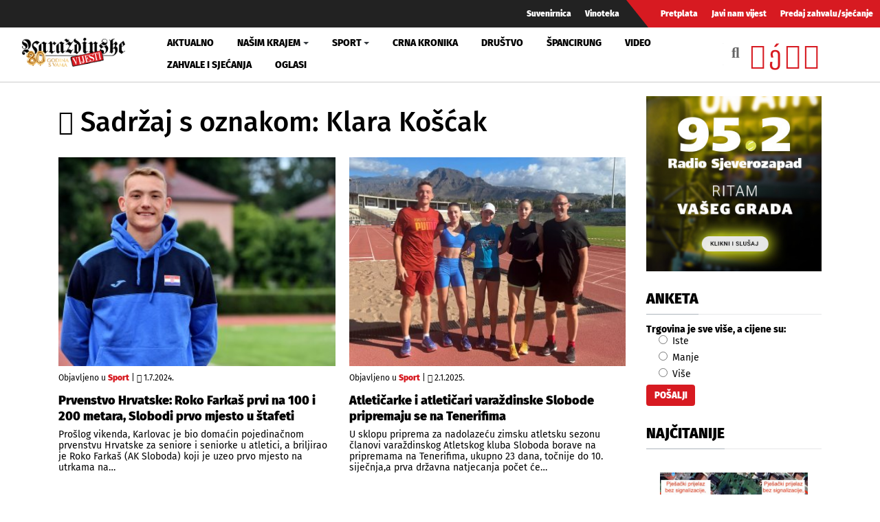

--- FILE ---
content_type: text/html; charset=utf-8
request_url: https://www.varazdinske-vijesti.hr/oznake/klara-koscak
body_size: 9652
content:
<!DOCTYPE html><html prefix="og: https://ogp.me/ns#" xmlns="http://www.w3.org/1999/xhtml" xml:lang="hr-hr" lang="hr-hr" dir="ltr"><head><meta http-equiv="content-type" content="text/html; charset=utf-8" /><meta property="og:url" content="https://www.varazdinske-vijesti.hr/oznake/klara-koscak" /><meta property="og:title" content="Sadržaj s oznakom: Klara Košćak - Varaždinske Vijesti" /><meta property="og:type" content="website" /><meta property="og:description" content="Atletičarke i atletičari varaždinske Slobode pripremaju se na Tenerifima; Prvenstvo Hrvatske: Roko Farkaš prvi na 100 i 200 metara, Slobodi prvo mjest..." /><meta property="og:image" content="https://www.varazdinske-vijesti.hr/images/logo-social.jpg" /><meta name="description" content="Atletičarke i atletičari varaždinske Slobode pripremaju se na Tenerifima; Prvenstvo Hrvatske: Roko Farkaš prvi na 100 i 200 metara, Slobodi prvo mjest..." /><meta name="generator" content="ExaByte OCM" /><title>Sadržaj s oznakom: Klara Košćak - Varaždinske Vijesti</title><link href="/templates/ocm_default/favicon.ico" rel="shortcut icon" type="image/vnd.microsoft.icon" /><link rel="stylesheet" type="text/css" href="/media/plg_jchoptimize/cache/css/1247996b3ee22c06e9507ca9dd07578c.css" /><link href="https://www.varazdinske-vijesti.hr/crna-kronika?format=feed" rel="alternate" type="application/rss+xml" title="RSS 2.0" /><meta property="fb:admins" content="1200218768" /><meta property="fb:admins" content="556508848" /><meta property="fb:admins" content="100005093790549" /><meta property="fb:admins" content="100002073057770" /><meta property="fb:admins" content="100000061994367" /><meta property="fb:admins" content="1398064048" /><!--[if lt IE 9]>
    <script src="/media/jui/js/html5.js"></script>
  <![endif]--><meta name="viewport" content="width=device-width, initial-scale=1, maximum-scale=3, user-scalable=yes" /><meta name="HandheldFriendly" content="true"/><meta name="apple-mobile-web-app-capable" content="YES" /> <script data-ad-client="ca-pub-4451110106416571" async src="https://pagead2.googlesyndication.com/pagead/js/adsbygoogle.js"></script> <script type="application/javascript" src="/media/plg_jchoptimize/cache/js/9af77f3aba88a54080044343b8af39d4.js"></script> 


<!-- Google tag (GA v4 / gtag.js) -->
<script async src="https://www.googletagmanager.com/gtag/js?id=G-JL1HNWWQ6G"></script>
<script>
	window.dataLayer = window.dataLayer || [];
	function gtag(){dataLayer.push(arguments);}
	gtag('js', new Date());
	gtag('config', 'G-JL1HNWWQ6G');
</script>
<script data-ad-client="ca-pub-4451110106416571" async src="https://pagead2.googlesyndication.com/pagead/js/adsbygoogle.js"></script>

</head><body class="site-default navigation-default theme-default layout-default nav-breakpoint-lg com_ocm view-itemlist item-1003"><div class="t4-wrapper"><div class="t4-content"><div class="t4-content-inner"><div id="t4-topbar" class="t4-section  t4-topbar  d-none d-sm-block d-md-block d-lg-block d-xl-block" role="topbar"><div class="t4-section-inner container-fluid"><div class="navbar navbar-expand"><ul class="navbar-nav"> <li class="item-1014"><a href="/suvenirnica" class="nav-link">Suvenirnica</a></li><li class="item-1015"><a href="/vinoteka" class="nav-link">Vinoteka</a></li> </ul> </div><div class="navbar navbar-expand rednav"><ul class="navbar-nav"> <li class="item-1018"><a href="/pretplata" class="nav-link">Pretplata</a></li><li class="item-1019"><a href="/javi-nam-vijest" class="nav-link">Javi nam vijest</a></li><li class="item-1020"><a href="/predaj-zahvalu-sjecanje" class="nav-link">Predaj zahvalu/sjećanje</a></li> </ul> </div></div></div><div id="t4-header" class="t4-section  t4-header" role="header"><div class="t4-section-inner container-fluid"><div class="t4-row row"><div class="t4-col header-1 col-4 col-lg-2 col-md-3"> <header class="header-block header-block-1"><div class="header-wrap"><div class="navbar-brand logo-image"> <a href="/" title="Varaždinske Vijesti"> <img class="logo-img" src="/images/logo.png" alt="Varaždinske Vijesti" /> </a> </div><div class="header-r"> </div> </div> </header> </div><div class="t4-col mainnav col-1 col-lg-7"><div class="t4-navbar"> <nav class="navbar navbar-expand-lg"> <button class="navbar-toggler" type="button" data-toggle="collapse" data-target="#t4-megamenu-mainmenu" aria-expanded="false" aria-label="Toggle navigation" style="display: none;"> <span class="menu-bars"><span></span></span> </button><div id="t4-megamenu-mainmenu" class="t4-megamenu collapse navbar-collapse fading animate mm_click" data-duration="400"><ul class="nav navbar-nav level0" itemscope="itemscope" itemtype="http://www.schema.org/SiteNavigationElement"> <li class="nav-item" data-id="1001" itemprop="name" data-level="1"><a href="/aktualno" class="nav-link">Aktualno</a></li><li class="nav-item dropdown parent" data-id="1002" itemprop="name" data-level="1"><a href="/nasim-krajem" class="nav-link dropdown-toggle" role="button" aria-haspopup="true" aria-expanded="false" data-toggle="dropdown">Našim krajem<i class="item-caret"></i></a><div class="dropdown-menu level1"><div class="dropdown-menu-inner"><ul><li class="nav-item dropdown dropright parent" data-id="1071" itemprop="name" data-level="2"><a href="/nasim-krajem/zupanije" class=" dropdown-item dropdown-toggle" role="button" aria-haspopup="true" aria-expanded="false" data-toggle="dropdown">Županije<i class="item-caret"></i></a><div class="dropdown-menu level2"><div class="dropdown-menu-inner"><ul><li class="nav-item" data-id="1072" itemprop="name" data-level="3"><a href="https://varazdinske-vijesti.hr/oznake/varazdinska-zupanija" class="dropdown-item">Varaždinska županija</a></li><li class="nav-item" data-id="1073" itemprop="name" data-level="3"><a href="https://varazdinske-vijesti.hr/oznake/medimurska-zupanija" class="dropdown-item">Međimurska županija</a></li></ul></div></div></li><li class="nav-item dropdown dropright parent" data-id="1068" itemprop="name" data-level="2"><a href="/nasim-krajem/gradovi" class=" dropdown-item dropdown-toggle" role="button" aria-haspopup="true" aria-expanded="false" data-toggle="dropdown">Gradovi<i class="item-caret"></i></a><div class="dropdown-menu level2"><div class="dropdown-menu-inner"><ul><li class="nav-item" data-id="1044" itemprop="name" data-level="3"><a href="https://varazdinske-vijesti.hr/oznake/varaždin" class="dropdown-item">Grad Varaždin</a></li><li class="nav-item" data-id="1045" itemprop="name" data-level="3"><a href="https://varazdinske-vijesti.hr/oznake/ivanec" class="dropdown-item">Grad Ivanec</a></li><li class="nav-item" data-id="1046" itemprop="name" data-level="3"><a href="https://varazdinske-vijesti.hr/oznake/lepoglava" class="dropdown-item">Grad Lepoglava</a></li><li class="nav-item" data-id="1047" itemprop="name" data-level="3"><a href="https://www.varazdinske-vijesti.hr/oznake/varazdinske-toplice" class="dropdown-item">Grad Varaždinske Toplice</a></li><li class="nav-item" data-id="1048" itemprop="name" data-level="3"><a href="https://varazdinske-vijesti.hr/oznake/ludbreg" class="dropdown-item">Grad Ludbreg</a></li><li class="nav-item" data-id="1049" itemprop="name" data-level="3"><a href="https://varazdinske-vijesti.hr/oznake/novi-marof" class="dropdown-item">Grad Novi Marof</a></li></ul></div></div></li><li class="nav-item dropdown dropright parent" data-id="1039" itemprop="name" data-level="2"><a href="/nasim-krajem/opcine-i-gradovi" class=" dropdown-item dropdown-toggle" role="button" aria-haspopup="true" aria-expanded="false" data-toggle="dropdown">Općine A-LJ<i class="item-caret"></i></a><div class="dropdown-menu level2"><div class="dropdown-menu-inner"><ul><li class="nav-item" data-id="1042" itemprop="name" data-level="3"><a href="https://varazdinske-vijesti.hr/oznake/bednja" class="dropdown-item">Općina Bednja</a></li><li class="nav-item" data-id="1043" itemprop="name" data-level="3"><a href="https://varazdinske-vijesti.hr/oznake/beretinec" class="dropdown-item">Općina Beretinec</a></li><li class="nav-item" data-id="1050" itemprop="name" data-level="3"><a href="https://varazdinske-vijesti.hr/oznake/breznica" class="dropdown-item">Općina Breznica</a></li><li class="nav-item" data-id="1051" itemprop="name" data-level="3"><a href="https://varazdinske-vijesti.hr/oznake/breznički-hum" class="dropdown-item">Općina Breznički Hum</a></li><li class="nav-item" data-id="1052" itemprop="name" data-level="3"><a href="https://varazdinske-vijesti.hr/oznake/cestica" class="dropdown-item">Općina Cestica</a></li><li class="nav-item" data-id="1053" itemprop="name" data-level="3"><a href="https://varazdinske-vijesti.hr/oznake/donja-voća" class="dropdown-item">Općina Donja Voća</a></li><li class="nav-item" data-id="1055" itemprop="name" data-level="3"><a href="https://varazdinske-vijesti.hr/oznake/gornji-kneginec" class="dropdown-item">Općina Gornji Kneginec</a></li><li class="nav-item" data-id="1040" itemprop="name" data-level="3"><a href="https://www.varazdinske-vijesti.hr/oznake/jal%C5%BEabet" class="dropdown-item">Općina Jalžabet</a></li><li class="nav-item" data-id="1056" itemprop="name" data-level="3"><a href="https://varazdinske-vijesti.hr/oznake/klenovnik" class="dropdown-item">Općina Klenovnik</a></li><li class="nav-item" data-id="1057" itemprop="name" data-level="3"><a href="https://varazdinske-vijesti.hr/oznake/ljubešćica" class="dropdown-item">Općina Ljubešćica</a></li></ul></div></div></li><li class="nav-item dropdown dropright parent" data-id="1074" itemprop="name" data-level="2"><a href="/nasim-krajem/opcine-m-z" class=" dropdown-item dropdown-toggle" role="button" aria-haspopup="true" aria-expanded="false" data-toggle="dropdown">Općine M-Ž<i class="item-caret"></i></a><div class="dropdown-menu level2"><div class="dropdown-menu-inner"><ul><li class="nav-item" data-id="1058" itemprop="name" data-level="3"><a href="https://varazdinske-vijesti.hr/oznake/mali-bukovec" class="dropdown-item">Općina Mali Bukovec</a></li><li class="nav-item" data-id="1054" itemprop="name" data-level="3"><a href="https://varazdinske-vijesti.hr/oznake/martijanec" class="dropdown-item">Općina Martijanec</a></li><li class="nav-item" data-id="1059" itemprop="name" data-level="3"><a href="https://varazdinske-vijesti.hr/oznake/maruševec" class="dropdown-item">Općina Maruševec</a></li><li class="nav-item" data-id="1060" itemprop="name" data-level="3"><a href="https://varazdinske-vijesti.hr/oznake/petrijanec" class="dropdown-item">Općina Petrijanec</a></li><li class="nav-item" data-id="1041" itemprop="name" data-level="3"><a href="https://varazdinske-vijesti.hr/oznake/sra%C4%8Dinec" class="dropdown-item">Općina Sračinec</a></li><li class="nav-item" data-id="1061" itemprop="name" data-level="3"><a href="https://varazdinske-vijesti.hr/oznake/sveti-durd" class="dropdown-item">Općina Sveti Đurđ</a></li><li class="nav-item" data-id="1062" itemprop="name" data-level="3"><a href="https://varazdinske-vijesti.hr/oznake/sveti-ilija" class="dropdown-item">Općina Sveti Ilija</a></li><li class="nav-item" data-id="1063" itemprop="name" data-level="3"><a href="https://varazdinske-vijesti.hr/oznake/trnovec-bartolovečki" class="dropdown-item">Općina T. Bartolovečki</a></li><li class="nav-item" data-id="1064" itemprop="name" data-level="3"><a href="https://varazdinske-vijesti.hr/oznake/veliki-bukovec" class="dropdown-item">Općina Veliki Bukovec</a></li><li class="nav-item" data-id="1065" itemprop="name" data-level="3"><a href="https://varazdinske-vijesti.hr/oznake/vidovec" class="dropdown-item">Općina Vidovec</a></li><li class="nav-item" data-id="1066" itemprop="name" data-level="3"><a href="https://varazdinske-vijesti.hr/oznake/vinica" class="dropdown-item">Općina Vinica</a></li><li class="nav-item" data-id="1067" itemprop="name" data-level="3"><a href="https://varazdinske-vijesti.hr/oznake/visoko" class="dropdown-item">Općina Visoko</a></li></ul></div></div></li></ul></div></div></li><li class="nav-item dropdown parent" data-id="1003" itemprop="name" data-level="1"><a href="/sport" class="nav-link dropdown-toggle" role="button" aria-haspopup="true" aria-expanded="false" data-toggle="dropdown">Sport<i class="item-caret"></i></a><div class="dropdown-menu level1"><div class="dropdown-menu-inner"><ul><li class="nav-item" data-id="1076" itemprop="name" data-level="2"><a href="https://varazdinske-vijesti.hr/oznake/nk-varazdin" class="dropdown-item">NK Varaždin</a></li><li class="nav-item" data-id="1077" itemprop="name" data-level="2"><a href="https://varazdinske-vijesti.hr/oznake/nogomet" class="dropdown-item">Nogomet</a></li><li class="nav-item" data-id="1078" itemprop="name" data-level="2"><a href="https://varazdinske-vijesti.hr/oznake/rukomet" class="dropdown-item">Rukomet</a></li><li class="nav-item" data-id="1079" itemprop="name" data-level="2"><a href="https://varazdinske-vijesti.hr/oznake/odbojka" class="dropdown-item">Odbojka</a></li><li class="nav-item" data-id="1080" itemprop="name" data-level="2"><a href="https://varazdinske-vijesti.hr/oznake/atletika" class="dropdown-item">Atletika</a></li><li class="nav-item" data-id="1081" itemprop="name" data-level="2"><a href="https://varazdinske-vijesti.hr/oznake/borilački-sportovi" class="dropdown-item">Borilački sportovi</a></li><li class="nav-item" data-id="1083" itemprop="name" data-level="2"><a href="https://varazdinske-vijesti.hr/oznake/stolni-tenis" class="dropdown-item">Stolni tenis</a></li><li class="nav-item" data-id="1082" itemprop="name" data-level="2"><a href="https://varazdinske-vijesti.hr/oznake/tenis" class="dropdown-item">Tenis</a></li><li class="nav-item" data-id="1084" itemprop="name" data-level="2"><a href="https://varazdinske-vijesti.hr/oznake/biciklizam" class="dropdown-item">Biciklizam</a></li><li class="nav-item" data-id="1086" itemprop="name" data-level="2"><a href="https://varazdinske-vijesti.hr/oznake/košarka" class="dropdown-item">Košarka</a></li><li class="nav-item" data-id="1085" itemprop="name" data-level="2"><a href="https://varazdinske-vijesti.hr/oznake/ostali-sportovi" class="dropdown-item">Ostali sportovi</a></li></ul></div></div></li><li class="nav-item" data-id="1006" itemprop="name" data-level="1"><a href="/crna-kronika" class="nav-link">Crna kronika</a></li><li class="nav-item" data-id="1007" itemprop="name" data-level="1"><a href="/drustvo" class="nav-link">Društvo</a></li><li class="nav-item" data-id="1075" itemprop="name" data-level="1"><a href="/spancirung" class="nav-link">Špancirung</a></li><li class="nav-item" data-id="1008" itemprop="name" data-level="1"><a href="/video" class="nav-link">Video</a></li><li class="nav-item" data-id="1009" itemprop="name" data-level="1"><a href="/zahvale-i-sjecanja" class="nav-link">Zahvale i sjećanja</a></li><li class="nav-item" data-id="1010" itemprop="name" data-level="1"><a href="/mali-oglasi" class="nav-link">Oglasi</a></li></ul></div></nav> </div> </div><div class="t4-col search col-8 col-lg-3"><div id="blz_search_104" class="blz_search blz_search_compact  mod_blz_live_search104 pull-right collapsed"><div id="blz_search_searchBox_104" class="blz_search_searchBox"><form class="blz_search_form" method="post" action="/pretraga" autocomplete="off"><div class="input-group"> <input type="text" style="width: 100%" name="searchword" class="form-control blz_search_searchword required" maxlength="30" size="30" placeholder="Traži..." data-lastsearch="" data-scheduled="false" /> <span class="input-group-btn"> <button type="submit" title="Traži" class="btn btn-default blz_search_submit"> <i class="fa fa-search"></i> </button> <button type="button" class="mSchClose"><span class="times"></span></button> </span> </div><input type="hidden" name="blz_search" value="results" /> <input type="hidden" name="Search" value="" /> <input type="hidden" name="tmpl" value="component" /> <input type="hidden" name="task" value="search" /> <input type="hidden" name="searchphrase" value="all" /> <input type="hidden" name="ordering" value="newest" /> <input type="hidden" name="limit" value="10" /> </form></div><div class="blz_search_results" style="width: 400px; right: 0; max-height: 500px;"><div class="blz_search_resultsContent"> </div><div class="blz_search_resultsFooter text-center"> </div> </div> </div><div class="topSoc"> <a class="fbClr" href="https://www.facebook.com/varazdinske.vijesti/" target="_blank" rel="noreferrer noopener"><i class="fab fa-facebook-square"></i></a><a class="ytClr" href="https://www.youtube.com/channel/UC_SAobI9SWBY5i9MVWw9eyA" target="_blank" rel="noreferrer noopener"><i class="fab fa-youtube-square"></i></a><a class="twClr" href="https://twitter.com/vz_vijesti" target="_blank" rel="noreferrer noopener"><i class="fab fa-twitter-square"></i></a><a class="igClr" href="https://www.instagram.com/vvijesti/" target="_blank" rel="noreferrer noopener"><i class="fab fa-instagram-square"></i></a> </div></div></div></div></div><div id="t4-main-body" class="t4-section  t4-main-body" role="main"><div class="t4-section-inner container"><div class="t4-row row"><div class="t4-col col-12 col-md"><div id="system-message-container"> </div><div id="ocmContainer" class="defaultTagView tagView"><h1><i class="fas fa-tags"></i> Sadržaj s oznakom: Klara Košćak</h1><div class="itemList tagItemList"><div id="tagItemListLeading" class="row"><div class="itemContainer itemL col-12 col-xs-12 col-sm-6"><div class="tagItemView itemWrap groupLeading"><div class="tagItemImageBlock"> <span class="tagItemImage aspectRatio ar-bg"> <a class="ar-inner" href="/sport/prvenstvo-hrvatske-roko-farkas-prvi-na-100-i-200-metara-slobodi-prvo-mjesto-u-stafeti-83484"> <span class="itemArImg" style="background-image: url('/images/2024/07/01/83484-2d73368d1e_M.jpg')" title="Prvenstvo Hrvatske: Roko Farka&scaron; prvi na 100 i 200 metara, Slobodi prvo mjesto u &scaron;tafeti"></span> <span class="itmOverlayHvr"></span> <img src="/images/2024/07/01/83484-2d73368d1e_M.jpg" alt="Prvenstvo Hrvatske: Roko Farka&scaron; prvi na 100 i 200 metara, Slobodi prvo mjesto u &scaron;tafeti" /> </a> </span> </div><div class="tagItemHeader"><div class="blockList"> <span class="tagItemCategory"> <span>Objavljeno u</span> <a href="/sport">Sport</a> </span> | <span class="tagItemDateCreated"> <i class="far fa-clock"></i> 1.7.2024. </span> </div><h2 class="tagItemTitle"> <a href="/sport/prvenstvo-hrvatske-roko-farkas-prvi-na-100-i-200-metara-slobodi-prvo-mjesto-u-stafeti-83484"> Prvenstvo Hrvatske: Roko Farkaš prvi na 100 i 200 metara, Slobodi prvo mjesto u štafeti </a> </h2></div><div class="tagItemBody"><div class="tagItemIntroText"> Prošlog vikenda, Karlovac je bio domaćin pojedinačnom prvenstvu Hrvatske za seniore i seniorke u atletici, a briljirao je Roko Farkaš (AK Sloboda) koji je uzeo prvo mjesto na utrkama na&#8230; </div></div></div></div><div class="itemContainer itemL col-12 col-xs-12 col-sm-6"><div class="tagItemView itemWrap groupLeading"><div class="tagItemImageBlock"> <span class="tagItemImage aspectRatio ar-bg"> <a class="ar-inner" href="/sport/atleticarke-i-atleticari-varazdinske-slobode-pripremaju-se-na-tenerifima-89141"> <span class="itemArImg" style="background-image: url('/images/2025/01/02/89141-fb50b87f01_M.jpg')" title="Atletičarke i atletičari varaždinske Slobode pripremaju se na Tenerifima"></span> <span class="itmOverlayHvr"></span> <img src="/images/2025/01/02/89141-fb50b87f01_M.jpg" alt="Atletičarke i atletičari varaždinske Slobode pripremaju se na Tenerifima" /> </a> </span> </div><div class="tagItemHeader"><div class="blockList"> <span class="tagItemCategory"> <span>Objavljeno u</span> <a href="/sport">Sport</a> </span> | <span class="tagItemDateCreated"> <i class="far fa-clock"></i> 2.1.2025. </span> </div><h2 class="tagItemTitle"> <a href="/sport/atleticarke-i-atleticari-varazdinske-slobode-pripremaju-se-na-tenerifima-89141"> Atletičarke i atletičari varaždinske Slobode pripremaju se na Tenerifima </a> </h2></div><div class="tagItemBody"><div class="tagItemIntroText"> U sklopu priprema za nadolazeću zimsku atletsku sezonu članovi varaždinskog Atletskog kluba Sloboda borave na pripremama na Tenerifima, ukupno 23 dana, točnije do 10. siječnja,a prva državna natjecanja počet će&#8230; </div></div></div></div></div><div id="tagItemListSecondary" class="row"><div class="itemContainer itemS col-12"><div class="tagItemView itemWrap groupSecondary"><div class="row d-block clearfix"><div class="tagItemImageBlock col-12 col-sm-4 text-center pull-left"> <span class="tagItemImage aspectRatio ar-bg"> <a class="ar-inner" href="/sport/atleticari-ak-slobode-postavili-nove-rekorde-na-prvenstvu-hrvatske-u-stafetama-81596"> <span class="itemArImg" style="background-image: url('/images/2024/05/06/81596-dbe927788e_M.jpg')" title="Atletičari AK Slobode postavili nove rekorde na Prvenstvu Hrvatske u &scaron;tafetama"></span> <span class="itmOverlayHvr"></span> <img src="/images/2024/05/06/81596-dbe927788e_M.jpg" alt="Atletičari AK Slobode postavili nove rekorde na Prvenstvu Hrvatske u &scaron;tafetama" /> </a> </span> </div><div class="tagItemHeader col-12 col-sm-8 pull-right"><div class="blockList"> <span class="tagItemCategory"> <span>Objavljeno u</span> <a href="/sport">Sport</a> </span> | <span class="tagItemDateCreated"> <i class="far fa-clock"></i> 6.5.2024. </span> </div><h3 class="tagItemTitle"> <a href="/sport/atleticari-ak-slobode-postavili-nove-rekorde-na-prvenstvu-hrvatske-u-stafetama-81596"> Atletičari AK Slobode postavili nove rekorde na Prvenstvu Hrvatske u štafetama </a> </h3></div><div class="tagItemBody col-12 col-sm-8 pull-right"><div class="tagItemBody"><div class="tagItemIntroText"> U subotu, 4. svibnja, u Zagrebu je u organizaciji AK Agrama, održano Podravka Prvenstvo Hrvatske u štafetama, na kojem su postignuta četiri nova hrvatska rekorda. Seniorska štafeta 4x 200 m&#8230; </div></div></div></div></div></div><div class="itemContainer itemS col-12"><div class="tagItemView itemWrap groupSecondary"><div class="row d-block clearfix"><div class="tagItemImageBlock col-12 col-sm-4 text-center pull-left"> <span class="tagItemImage aspectRatio ar-bg"> <a class="ar-inner" href="/sport/sest-zlata-i-jedno-srebro-na-juniorskom-prventsvu-za-clanove-ak-slododa-78337"> <span class="itemArImg" style="background-image: url('/images/2024/01/28/78337-982a53a613_M.jpg')" title="&Scaron;est zlata i jedno srebro na juniorskom prventsvu za članove AK Slododa"></span> <span class="itmOverlayHvr"></span> <img src="/images/2024/01/28/78337-982a53a613_M.jpg" alt="&Scaron;est zlata i jedno srebro na juniorskom prventsvu za članove AK Slododa" /> </a> </span> </div><div class="tagItemHeader col-12 col-sm-8 pull-right"><div class="blockList"> <span class="tagItemCategory"> <span>Objavljeno u</span> <a href="/sport">Sport</a> </span> | <span class="tagItemDateCreated"> <i class="far fa-clock"></i> 28.1.2024. </span> </div><h3 class="tagItemTitle"> <a href="/sport/sest-zlata-i-jedno-srebro-na-juniorskom-prventsvu-za-clanove-ak-slododa-78337"> Šest zlata i jedno srebro na juniorskom prventsvu za članove AK Slododa </a> </h3></div><div class="tagItemBody col-12 col-sm-8 pull-right"><div class="tagItemBody"><div class="tagItemIntroText"> Jučer, 27. siječnja održano je Prvenstvo Hrvatske za juniore i juniorke (U20) na kojem su članovi AK Slobode osvojili sedam medalja, od čega šest zlatnih i jednu srebrnu. Ova odličja&#8230; </div></div></div></div></div></div><div class="itemContainer itemS col-12"><div class="tagItemView itemWrap groupSecondary"><div class="row d-block clearfix"><div class="tagItemImageBlock col-12 col-sm-4 text-center pull-left"> <span class="tagItemImage aspectRatio ar-bg"> <a class="ar-inner" href="/sport/odrzana-godisnja-skupstina-ak-sloboda-i-proglaseni-najbolji-atleticari-za-ovu-godinu-77272"> <span class="itemArImg" style="background-image: url('/images/2023/12/21/77272-a576f75df1_M.jpg')" title="Održana godi&scaron;nja skup&scaron;tina AK Sloboda i progla&scaron;eni najbolji atletičari za ovu godinu"></span> <span class="itmOverlayHvr"></span> <img src="/images/2023/12/21/77272-a576f75df1_M.jpg" alt="Održana godi&scaron;nja skup&scaron;tina AK Sloboda i progla&scaron;eni najbolji atletičari za ovu godinu" /> </a> </span> </div><div class="tagItemHeader col-12 col-sm-8 pull-right"><div class="blockList"> <span class="tagItemCategory"> <span>Objavljeno u</span> <a href="/sport">Sport</a> </span> | <span class="tagItemDateCreated"> <i class="far fa-clock"></i> 21.12.2023. </span> </div><h3 class="tagItemTitle"> <a href="/sport/odrzana-godisnja-skupstina-ak-sloboda-i-proglaseni-najbolji-atleticari-za-ovu-godinu-77272"> Održana godišnja skupština AK Sloboda i proglašeni najbolji atletičari za ovu godinu </a> </h3></div><div class="tagItemBody col-12 col-sm-8 pull-right"><div class="tagItemBody"><div class="tagItemIntroText"> Atletski klub “Sloboda” Varaždin održao je klupsku skupštinu. Sjednici su prisustvovali članovi i uprava kluba na čelu s predsjednikom Stjepanom Smernjakom. Na sjednici se raspravljalo o planovima kluba za sljedeću&#8230; </div></div></div></div></div></div><div class="itemContainer itemS col-12"><div class="tagItemView itemWrap groupSecondary"><div class="row d-block clearfix"><div class="tagItemImageBlock col-12 col-sm-4 text-center pull-left"> <span class="tagItemImage aspectRatio ar-bg"> <a class="ar-inner" href="/sport/na-europskom-juniorskom-prvenstvu-roko-farkas-u-desetoboju-skupio-7220-bodova-73129"> <span class="itemArImg" style="background-image: url('/images/2023/08/11/73129-3e9c9e51b7_M.jpg')" title="Na Europskom juniorskom prvenstvu Roko Farka&scaron; u desetoboju skupio 7220 bodova"></span> <span class="itmOverlayHvr"></span> <img src="/images/2023/08/11/73129-3e9c9e51b7_M.jpg" alt="Na Europskom juniorskom prvenstvu Roko Farka&scaron; u desetoboju skupio 7220 bodova" /> </a> </span> </div><div class="tagItemHeader col-12 col-sm-8 pull-right"><div class="blockList"> <span class="tagItemCategory"> <span>Objavljeno u</span> <a href="/sport">Sport</a> </span> | <span class="tagItemDateCreated"> <i class="far fa-clock"></i> 11.8.2023. </span> </div><h3 class="tagItemTitle"> <a href="/sport/na-europskom-juniorskom-prvenstvu-roko-farkas-u-desetoboju-skupio-7220-bodova-73129"> Na Europskom juniorskom prvenstvu Roko Farkaš u desetoboju skupio 7220 bodova </a> </h3></div><div class="tagItemBody col-12 col-sm-8 pull-right"><div class="tagItemBody"><div class="tagItemIntroText"> Posljednjeg dana Europskog juniorskog atletskog prvenstva u Jeruzalemu član varaždinskog Atletskog kluba Sloboda Roko Farkaš je svoj nastup u juniorskom desetoboju završio na 17. mjestu, objavio je portal Hrvatskog atletskog&#8230; </div></div></div></div></div></div><div class="itemContainer itemS col-12"><div class="tagItemView itemWrap groupSecondary"><div class="row d-block clearfix"><div class="tagItemImageBlock col-12 col-sm-4 text-center pull-left"> <span class="tagItemImage aspectRatio ar-bg"> <a class="ar-inner" href="/sport/klara-koscak-sesta-na-100-m-prepone-na-europskom-juniorskom-prvenstvu-u-jeruzalemu-73086"> <span class="itemArImg" style="background-image: url('/images/2023/08/09/73086-4ba61cc4d8_M.jpg')" title="Klara Ko&scaron;čak &scaron;esta na 100 m prepone na Europskom juniorskom prvenstvu u Jeruzalemu"></span> <span class="itmOverlayHvr"></span> <img src="/images/2023/08/09/73086-4ba61cc4d8_M.jpg" alt="Klara Ko&scaron;čak &scaron;esta na 100 m prepone na Europskom juniorskom prvenstvu u Jeruzalemu" /> </a> </span> </div><div class="tagItemHeader col-12 col-sm-8 pull-right"><div class="blockList"> <span class="tagItemCategory"> <span>Objavljeno u</span> <a href="/sport">Sport</a> </span> | <span class="tagItemDateCreated"> <i class="far fa-clock"></i> 9.8.2023. </span> </div><h3 class="tagItemTitle"> <a href="/sport/klara-koscak-sesta-na-100-m-prepone-na-europskom-juniorskom-prvenstvu-u-jeruzalemu-73086"> Klara Koščak šesta na 100 m prepone na Europskom juniorskom prvenstvu u Jeruzalemu </a> </h3></div><div class="tagItemBody col-12 col-sm-8 pull-right"><div class="tagItemBody"><div class="tagItemIntroText"> Drugog dana Europskog atletskog juniorskog prvenstva u Jeruzalemu nastupilo je osmero hrvatskih predstavnika, među njima i dvoje predstavnika varaždinske Slobode Klara Koščak i Janko Kišak. U popodnevnom dijelu programa, Janko&#8230; </div></div></div></div></div></div><div class="itemContainer itemS col-12"><div class="tagItemView itemWrap groupSecondary"><div class="row d-block clearfix"><div class="tagItemImageBlock col-12 col-sm-4 text-center pull-left"> <span class="tagItemImage aspectRatio ar-bg"> <a class="ar-inner" href="/sport/janko-kisak-s-rekordom-u-polufinale-u-koje-se-plasirala-i-klara-koscak-73024"> <span class="itemArImg" style="background-image: url('/images/2023/08/08/73024-36ee7005f5_M.jpg')" title="Janko Ki&scaron;ak s rekordom u polufinale, u koje se plasirala i Klara Ko&scaron;čak"></span> <span class="itmOverlayHvr"></span> <img src="/images/2023/08/08/73024-36ee7005f5_M.jpg" alt="Janko Ki&scaron;ak s rekordom u polufinale, u koje se plasirala i Klara Ko&scaron;čak" /> </a> </span> </div><div class="tagItemHeader col-12 col-sm-8 pull-right"><div class="blockList"> <span class="tagItemCategory"> <span>Objavljeno u</span> <a href="/sport">Sport</a> </span> | <span class="tagItemDateCreated"> <i class="far fa-clock"></i> 8.8.2023. </span> </div><h3 class="tagItemTitle"> <a href="/sport/janko-kisak-s-rekordom-u-polufinale-u-koje-se-plasirala-i-klara-koscak-73024"> Janko Kišak s rekordom u polufinale, u koje se plasirala i Klara Koščak </a> </h3></div><div class="tagItemBody col-12 col-sm-8 pull-right"><div class="tagItemBody"><div class="tagItemIntroText"> Od 7. do 10. kolovoza u Jeruzalemu se održava Europsko atletsko prvenstvo za juniore i juniorke, na kojem Hrvatska ima 17 predstavnika, objavio je portal Hrvatskog atletskog saveza. Jučer, prvog&#8230; </div></div></div></div></div></div><div class="itemContainer itemS col-12"><div class="tagItemView itemWrap groupSecondary"><div class="row d-block clearfix"><div class="tagItemImageBlock col-12 col-sm-4 text-center pull-left"> <span class="tagItemImage aspectRatio ar-bg"> <a class="ar-inner" href="/sport/cetvero-atleticara-varazdinske-slobode-otputovalo-na-europsko-prvenstvo-za-juniore-u-jeruzalemu-72921"> <span class="itemArImg" style="background-image: url('/images/2023/08/04/72921-483e0cd276_M.jpg')" title="Četvero atletičara varaždinske Slobode otputovalo na Europsko prvenstvo za juniore u Jeruzalemu"></span> <span class="itmOverlayHvr"></span> <img src="/images/2023/08/04/72921-483e0cd276_M.jpg" alt="Četvero atletičara varaždinske Slobode otputovalo na Europsko prvenstvo za juniore u Jeruzalemu" /> </a> </span> </div><div class="tagItemHeader col-12 col-sm-8 pull-right"><div class="blockList"> <span class="tagItemCategory"> <span>Objavljeno u</span> <a href="/sport">Sport</a> </span> | <span class="tagItemDateCreated"> <i class="far fa-clock"></i> 4.8.2023. </span> </div><h3 class="tagItemTitle"> <a href="/sport/cetvero-atleticara-varazdinske-slobode-otputovalo-na-europsko-prvenstvo-za-juniore-u-jeruzalemu-72921"> Četvero atletičara varaždinske Slobode otputovalo na Europsko prvenstvo za juniore u Jeruzalemu </a> </h3></div><div class="tagItemBody col-12 col-sm-8 pull-right"><div class="tagItemBody"><div class="tagItemIntroText"> Od 7. do 10. kolovoza u Jeruzalemu se održava Europsko prvenstvo za juniore i juniorke, a s obzirom na ispunjene norme, Hrvatska će ove godine imati 17 predstavnika na spomenutom&#8230; </div></div></div></div></div></div><div class="itemContainer itemS col-12"><div class="tagItemView itemWrap groupSecondary"><div class="row d-block clearfix"><div class="tagItemImageBlock col-12 col-sm-4 text-center pull-left"> <span class="tagItemImage aspectRatio ar-bg"> <a class="ar-inner" href="/sport/klara-koscak-postavila-novi-juniorski-rekord-na-300-metara-70617"> <span class="itemArImg" style="background-image: url('/images/2023/05/21/70617-9b87f10cdb_M.jpg')" title="Klara Ko&scaron;čak postavila novi juniorski rekord na 300 metara"></span> <span class="itmOverlayHvr"></span> <img src="/images/2023/05/21/70617-9b87f10cdb_M.jpg" alt="Klara Ko&scaron;čak postavila novi juniorski rekord na 300 metara" /> </a> </span> </div><div class="tagItemHeader col-12 col-sm-8 pull-right"><div class="blockList"> <span class="tagItemCategory"> <span>Objavljeno u</span> <a href="/sport">Sport</a> </span> | <span class="tagItemDateCreated"> <i class="far fa-clock"></i> 21.5.2023. </span> </div><h3 class="tagItemTitle"> <a href="/sport/klara-koscak-postavila-novi-juniorski-rekord-na-300-metara-70617"> Klara Koščak postavila novi juniorski rekord na 300 metara </a> </h3></div><div class="tagItemBody col-12 col-sm-8 pull-right"><div class="tagItemBody"><div class="tagItemIntroText"> Lijepo i toplo vrijeme na 10. jubilarnom Agramovom mitingu išlo je na ruku atletičarkama i atletičarima što se vidjelo i po jučerašnjim rezultatima. Postavljeno je dosta novih osobnih rekorda, a&#8230; </div></div></div></div></div></div><div class="itemContainer itemS col-12"><div class="tagItemView itemWrap groupSecondary"><div class="row d-block clearfix"><div class="tagItemImageBlock col-12 col-sm-4 text-center pull-left"> <span class="tagItemImage aspectRatio ar-bg"> <a class="ar-inner" href="/sport/proljetne-pripreme-atleticara-varazdinske-slobode-69373"> <span class="itemArImg" style="background-image: url('/images/2023/04/14/69373-a3aafe16ef_M.jpg')" title="Proljetne pripreme atletičara varaždinske Slobode"></span> <span class="itmOverlayHvr"></span> <img src="/images/2023/04/14/69373-a3aafe16ef_M.jpg" alt="Proljetne pripreme atletičara varaždinske Slobode" /> </a> </span> </div><div class="tagItemHeader col-12 col-sm-8 pull-right"><div class="blockList"> <span class="tagItemCategory"> <span>Objavljeno u</span> <a href="/sport">Sport</a> </span> | <span class="tagItemDateCreated"> <i class="far fa-clock"></i> 14.4.2023. </span> </div><h3 class="tagItemTitle"> <a href="/sport/proljetne-pripreme-atleticara-varazdinske-slobode-69373"> Proljetne pripreme atletičara varaždinske Slobode </a> </h3></div><div class="tagItemBody col-12 col-sm-8 pull-right"><div class="tagItemBody"><div class="tagItemIntroText"> I ove godine u Atletskom klubu Sloboda proljetne praznike koriste kao pripreme za novu sezonu. Veći dio ekipe nalazi se na Trakošćanu te odrađuju treninge uz nadzor trenera Nenada Pavličeka,&#8230; </div></div></div></div></div></div><div class="itemContainer itemS col-12"><div class="tagItemView itemWrap groupSecondary"><div class="row d-block clearfix"><div class="tagItemImageBlock col-12 col-sm-4 text-center pull-left"> <span class="tagItemImage aspectRatio ar-bg"> <a class="ar-inner" href="/sport/foto-bivsi-bacac-kugle-a-sada-privatni-poduzetnik-zlatan-zmirak-stipendirat-ce-sestre-koscak-farkasa-i-kisaka-67667"> <span class="itemArImg" style="background-image: url('/images/2023/02/21/67667-2056afc03c_M.jpg')" title="FOTO Biv&scaron;i bacač kugle, a sada privatni poduzetnik Zlatan Žmirak stipendirat će sestre Ko&scaron;čak, Farka&scaron;a i Ki&scaron;aka"></span> <span class="itmOverlayHvr"></span> <img src="/images/2023/02/21/67667-2056afc03c_M.jpg" alt="FOTO Biv&scaron;i bacač kugle, a sada privatni poduzetnik Zlatan Žmirak stipendirat će sestre Ko&scaron;čak, Farka&scaron;a i Ki&scaron;aka" /> </a> </span> </div><div class="tagItemHeader col-12 col-sm-8 pull-right"><div class="blockList"> <span class="tagItemCategory"> <span>Objavljeno u</span> <a href="/sport">Sport</a> </span> | <span class="tagItemDateCreated"> <i class="far fa-clock"></i> 21.2.2023. </span> </div><h3 class="tagItemTitle"> <a href="/sport/foto-bivsi-bacac-kugle-a-sada-privatni-poduzetnik-zlatan-zmirak-stipendirat-ce-sestre-koscak-farkasa-i-kisaka-67667"> FOTO Bivši bacač kugle, a sada privatni poduzetnik Zlatan Žmirak stipendirat će sestre Koščak, Farkaša i Kišaka </a> </h3></div><div class="tagItemBody col-12 col-sm-8 pull-right"><div class="tagItemBody"><div class="tagItemIntroText"> Bivši bacač kugle i državni prvak, koji je bio član i varaždinskog Atletskog kluba Sloboda,a sada privatni poduzetnik Zlatan Žmirak, osnivač i direktor tvrtke Lentismed iz Zagreba, potpisao je danas,&#8230; </div></div></div></div></div></div><div class="itemContainer itemS col-12"><div class="tagItemView itemWrap groupSecondary"><div class="row d-block clearfix"><div class="tagItemImageBlock col-12 col-sm-4 text-center pull-left"> <span class="tagItemImage aspectRatio ar-bg"> <a class="ar-inner" href="/sport/klara-koscak-i-roko-farkas-nastupili-na-dvoranskom-prvenstvu-mediterana-66812"> <span class="itemArImg" style="background-image: url('/images/2023/01/24/66812-a229a181c9_M.jpg')" title="Klara Ko&scaron;čak i Roko Farka&scaron; nastupili na dvoranskom prvenstvu Mediterana"></span> <span class="itmOverlayHvr"></span> <img src="/images/2023/01/24/66812-a229a181c9_M.jpg" alt="Klara Ko&scaron;čak i Roko Farka&scaron; nastupili na dvoranskom prvenstvu Mediterana" /> </a> </span> </div><div class="tagItemHeader col-12 col-sm-8 pull-right"><div class="blockList"> <span class="tagItemCategory"> <span>Objavljeno u</span> <a href="/sport">Sport</a> </span> | <span class="tagItemDateCreated"> <i class="far fa-clock"></i> 24.1.2023. </span> </div><h3 class="tagItemTitle"> <a href="/sport/klara-koscak-i-roko-farkas-nastupili-na-dvoranskom-prvenstvu-mediterana-66812"> Klara Koščak i Roko Farkaš nastupili na dvoranskom prvenstvu Mediterana </a> </h3></div><div class="tagItemBody col-12 col-sm-8 pull-right"><div class="tagItemBody"><div class="tagItemIntroText"> Uspješan nastup na dvoranskom prvenstvu Mediterana za mlađe seniore i mlađe seniorke u Valenciji imalo je devet hrvatskih predstavnika koji se vraćaju s tri zlatne i jednom srebrnom medaljom. Među&#8230; </div></div></div></div></div></div><div class="itemContainer itemS col-12"><div class="tagItemView itemWrap groupSecondary"><div class="row d-block clearfix"><div class="tagItemImageBlock col-12 col-sm-4 text-center pull-left"> <span class="tagItemImage aspectRatio ar-bg"> <a class="ar-inner" href="/sport/roko-farkas-postavio-novi-seniorski-drzavni-rekord-novi-rekord-i-jane-koscak-66613"> <span class="itemArImg" style="background-image: url('/images/2023/01/17/66613-50875b7692_M.jpg')" title="Roko Farka&scaron; postavio novi seniorski državni rekord, novi rekord i Jane Ko&scaron;čak"></span> <span class="itmOverlayHvr"></span> <img src="/images/2023/01/17/66613-50875b7692_M.jpg" alt="Roko Farka&scaron; postavio novi seniorski državni rekord, novi rekord i Jane Ko&scaron;čak" /> </a> </span> </div><div class="tagItemHeader col-12 col-sm-8 pull-right"><div class="blockList"> <span class="tagItemCategory"> <span>Objavljeno u</span> <a href="/sport">Sport</a> </span> | <span class="tagItemDateCreated"> <i class="far fa-clock"></i> 18.1.2023. </span> </div><h3 class="tagItemTitle"> <a href="/sport/roko-farkas-postavio-novi-seniorski-drzavni-rekord-novi-rekord-i-jane-koscak-66613"> Roko Farkaš postavio novi seniorski državni rekord, novi rekord i Jane Koščak </a> </h3></div><div class="tagItemBody col-12 col-sm-8 pull-right"><div class="tagItemBody"><div class="tagItemIntroText"> Na međunarodnom mitingu u Novom Mestu nastupili su višebojci iz varaždinskog Atletskog kluba Sloboda Jana i Klara Koščak te Roko Farkaš i Janko Kišak. Postigli su iznimne rezultate, a istaknimo&#8230; </div></div></div></div></div></div><div class="itemContainer itemS col-12"><div class="tagItemView itemWrap groupSecondary"><div class="row d-block clearfix"><div class="tagItemImageBlock col-12 col-sm-4 text-center pull-left"> <span class="tagItemImage aspectRatio ar-bg"> <a class="ar-inner" href="/sport/cak-cetiri-zlata-i-jedno-srebro-varazdinskoj-slobodi-na-ph-a-postavljen-je-i-novi-rekord-koscak-bolja-od-vlasic-66558"> <span class="itemArImg" style="background-image: url('/images/2023/01/15/66558-e140e71527_M.jpg')" title="Jana Ko&scaron;čak sru&scaron;ila rekord Blanke Vla&scaron;ić"></span> <span class="itmOverlayHvr"></span> <img src="/images/2023/01/15/66558-e140e71527_M.jpg" alt="Jana Ko&scaron;čak sru&scaron;ila rekord Blanke Vla&scaron;ić" /> </a> </span> </div><div class="tagItemHeader col-12 col-sm-8 pull-right"><div class="blockList"> <span class="tagItemCategory"> <span>Objavljeno u</span> <a href="/sport">Sport</a> </span> | <span class="tagItemDateCreated"> <i class="far fa-clock"></i> 15.1.2023. </span> </div><h3 class="tagItemTitle"> <a href="/sport/cak-cetiri-zlata-i-jedno-srebro-varazdinskoj-slobodi-na-ph-a-postavljen-je-i-novi-rekord-koscak-bolja-od-vlasic-66558"> Jana Koščak srušila rekord Blanke Vlašić </a> </h3></div><div class="tagItemBody col-12 col-sm-8 pull-right"><div class="tagItemBody"><div class="tagItemIntroText"> Na Zagrebačkom velesajmu jučer je održano mlađe seniorsko (U23) prvenstvo Hrvatske . Osam predstavnika varaždinskog Atletskog kluba Sloboda osvojilo je pet odličja, od čega četiri zlata i jedno srebro, a&#8230; </div></div></div></div></div></div><div class="itemContainer itemS col-12"><div class="tagItemView itemWrap groupSecondary"><div class="row d-block clearfix"><div class="tagItemImageBlock col-12 col-sm-4 text-center pull-left"> <span class="tagItemImage aspectRatio ar-bg"> <a class="ar-inner" href="/sport/na-svjetskom-juniorskom-prvenstvu-u-atletici-klara-koscak-11-dok-je-roko-farkas-rusio-hrvatski-rekord-61594"> <span class="itemArImg" style="background-image: url('/images/2022/08/04/61594-471e249a6a_M.jpg')" title="Na Svjetskom juniorskom prvenstvu u atletici Klara Ko&scaron;čak 11. u polufnalu, dok je Roko Farka&scaron; ru&scaron;io hrvatski rekord"></span> <span class="itmOverlayHvr"></span> <img src="/images/2022/08/04/61594-471e249a6a_M.jpg" alt="Na Svjetskom juniorskom prvenstvu u atletici Klara Ko&scaron;čak 11. u polufnalu, dok je Roko Farka&scaron; ru&scaron;io hrvatski rekord" /> </a> </span> </div><div class="tagItemHeader col-12 col-sm-8 pull-right"><div class="blockList"> <span class="tagItemCategory"> <span>Objavljeno u</span> <a href="/sport">Sport</a> </span> | <span class="tagItemDateCreated"> <i class="far fa-clock"></i> 4.8.2022. </span> </div><h3 class="tagItemTitle"> <a href="/sport/na-svjetskom-juniorskom-prvenstvu-u-atletici-klara-koscak-11-dok-je-roko-farkas-rusio-hrvatski-rekord-61594"> Na Svjetskom juniorskom prvenstvu u atletici Klara Koščak 11. u polufnalu, dok je Roko Farkaš rušio hrvatski rekord </a> </h3></div><div class="tagItemBody col-12 col-sm-8 pull-right"><div class="tagItemBody"><div class="tagItemIntroText"> Na Svjetskom juniorskom prvenstvu, koje se održava u kolumbijskom Caliju,članica varaždinske Slobode Klara Koščak bila je najbliža finalu u utrci na 400 m prepone. Bila je 4. u svojoj polufinalnoj&#8230; </div></div></div></div></div></div></div></div><div class="ocmPagination"> <nav role="navigation" aria-label="Paginacija"><ul class="pagination"> <li class="page-item"> <a href="#" onclick="return false;" class="page-link pag-start disabled"><span class="fa fa-angle-double-left" aria-hidden="true"></span></a> </li> <li class="page-item"> <a href="#" onclick="return false;" class="page-link pag-prev disabled"><span class="fa fa-angle-left" aria-hidden="true"></span></a> </li> <li class="active page-item current"> <a href="#" class="page-link">1</a> </li> <li class="page-item"> <a title="2" aria-label="Idi na stranicu 2" href="/oznake/oznake/klara-koscak?start=16" onclick="" class="page-link"> 2 </a> </li> <li class="page-item"> <a title="3" aria-label="Idi na stranicu 3" href="/oznake/oznake/klara-koscak?start=32" onclick="" class="page-link"> 3 </a> </li> <li class="page-item"> <a title="4" aria-label="Idi na stranicu 4" href="/oznake/oznake/klara-koscak?start=48" onclick="" class="page-link"> 4 </a> </li> <li class="page-item"> <a title="5" aria-label="Idi na stranicu 5" href="/oznake/oznake/klara-koscak?start=64" onclick="" class="page-link"> 5 </a> </li> <li class="page-item"> <a title="Sljedeće" aria-label="Idi na stranicu sljedeće" href="/oznake/oznake/klara-koscak?start=16" onclick="" class="page-link pag-next"> <span class="fa fa-angle-right" aria-hidden="true"></span> </a> </li> <li class="page-item"> <a title="Kraj" aria-label="Idi na stranicu kraj" href="/oznake/oznake/klara-koscak?start=64" onclick="" class="page-link pag-end"> <span class="fa fa-angle-double-right" aria-hidden="true"></span> </a> </li> </ul> </nav> Stranica 1 od 5 </div></div></div><div class="t4-col sidebar-r col-12 col-md-3"><div class="t4-module module promoMod " id="Mod135"><div class="module-inner"><div class="module-ct"><div class="promo vvPromo  promoMod" bids="251"> <a href="/component/banners/click/251" target="_blank" rel="noopener noreferrer" title="Radio sjeverozapad kocka"> <picture> <img src="/images/clanci/2025/04/BANNER-RSZ-KOCKA2.jpg" alt="Radio sjeverozapad kocka" width="1110" loading="lazy" /> </picture> </a> </div></div></div></div><div class="t4-module module " id="Mod119"><div class="module-inner"><h3 class="module-title "><span>Anketa</span></h3><div class="module-ct"><div class="mod-poll "> <strong>Trgovina je sve više, a cijene su:</strong> <form class="form-sppoll d-none" data-id="508" data-module_id="119" autocomplete="off"><div class="radio"> <label> <input type="radio" name="question" value="0"> Iste </label> </div><div class="radio"> <label> <input type="radio" name="question" value="1"> Manje </label> </div><div class="radio"> <label> <input type="radio" name="question" value="2"> Više </label> </div><input type="button" class="btn btn-primary btn-poll-vote" data-result_id="508" value="Pošalji"> </form><div class="poll-results d-none"><div class="poll-result"><div class="poll-res"><p class="poll-info"> <span class="poll-question">Iste</span><span class="poll-votes">117 Glasa</span> </p><div class="progress"><div class="progress-bar  progress-bar-default" role="progressbar" aria-valuenow="60" aria-valuemin="0" aria-valuemax="100" style="min-width: 2em; width: 9%;">9%</div></div></div><div class="poll-res"><p class="poll-info"> <span class="poll-question">Manje</span><span class="poll-votes">34 Glasa</span> </p><div class="progress"><div class="progress-bar  progress-bar-default" role="progressbar" aria-valuenow="60" aria-valuemin="0" aria-valuemax="100" style="min-width: 2em; width: 3%;">3%</div></div></div><div class="poll-res"><p class="poll-info"> <span class="poll-question">Više</span><span class="poll-votes">1197 Glasa</span> </p><div class="progress"><div class="progress-bar  progress-bar-danger" role="progressbar" aria-valuenow="60" aria-valuemin="0" aria-valuemax="100" style="min-width: 2em; width: 89%;">89%</div></div></div></div></div></div></div></div></div><div class="t4-module module " id="Mod109"><div class="module-inner"><h3 class="module-title "><span>Najčitanije</span></h3><div class="module-ct"><div id="ocmModuleBox109" class="ocmmed-default"><ul> <li class="itemWrap showOL"><div class="aspectRatio ar-square ar-bg itemM"><div class="ar-inner"> <span class="itemArImg" style="background-image: url('/images/2026/01/16/100396-fe927cf339_L.jpg')"></span> <span class="itmOverlay"></span> <div class="itmCont"><div class="blockList"> <span class="moduleItemDateCreated" title="Objavljeno 18.1.2026."><i class="far fa-clock"></i>&nbsp;18.1.2026.</span> </div> <a href="/nasim-krajem/stanari-na-krizanju-optujske-i-koprivnicke-traze-izvedbu-novog-sigurnijeg-pjesackog-prijelaza-100396" class="moduleItemTitle">Stanari peticijom traže sigurniji pješački prijelaz</a> </div><img src="/images/2026/01/16/100396-fe927cf339_L.jpg" alt="" /> </div></div></li> <li class="itemWrap showOL"><div class="aspectRatio ar-square ar-bg itemM"><div class="ar-inner"> <span class="itemArImg" style="background-image: url('/images/2026/01/17/100411-c944766568_L.jpg')"></span> <span class="itmOverlay"></span> <div class="itmCont"><div class="blockList"> <span class="moduleItemDateCreated" title="Objavljeno 17.1.2026."><i class="far fa-clock"></i>&nbsp;17.1.2026.</span> </div> <a href="/drustvo/foto-osmjesi-na-licima-varazdinaca-i-varazdinki-u-setnji-korzom-100411" class="moduleItemTitle">FOTO Osmjesi na licima Varaždinaca i Varaždinki u šetnji Korzom</a> </div><img src="/images/2026/01/17/100411-c944766568_L.jpg" alt="" /> </div></div></li> <li class="itemWrap showOL"><div class="aspectRatio ar-square ar-bg itemM"><div class="ar-inner"> <span class="itemArImg" style="background-image: url('/images/2026/01/16/100399-4215a309f5_L.jpg')"></span> <span class="itmOverlay"></span> <div class="itmCont"><div class="blockList"> <span class="moduleItemDateCreated" title="Objavljeno 17.1.2026."><i class="far fa-clock"></i>&nbsp;17.1.2026.</span> </div> <a href="/drustvo/koja-su-imena-prosle-godine-bila-najpopularnija-u-varazdinskom-rodilistu-100399" class="moduleItemTitle">Koja su imena prošle godine bila najpopularnija u varaždinskom rodilištu?</a> </div><img src="/images/2026/01/16/100399-4215a309f5_L.jpg" alt="" /> </div></div></li> <li class="itemWrap showOL"><div class="aspectRatio ar-square ar-bg itemM"><div class="ar-inner"> <span class="itemArImg" style="background-image: url('/images/2026/01/18/100420-0071286452_L.jpg')"></span> <span class="itmOverlay"></span> <div class="itmCont"><div class="blockList"> <span class="moduleItemDateCreated" title="Objavljeno 18.1.2026."><i class="far fa-clock"></i>&nbsp;18.1.2026.</span> </div> <a href="/aktualno/velika-zamjena-osobnih-iskaznica-evo-tko-mora-podnijeti-zahtjev-ove-godine-100420" class="moduleItemTitle">Velika zamjena osobnih iskaznica - tko mora podnijeti zahtjev ove godine</a> </div><img src="/images/2026/01/18/100420-0071286452_L.jpg" alt="" /> </div></div></li> <li class="itemWrap showOL"><div class="aspectRatio ar-square ar-bg itemM"><div class="ar-inner"> <span class="itemArImg" style="background-image: url('/images/2026/01/17/100403-80faed5891_L.jpg')"></span> <span class="itmOverlay"></span> <div class="itmCont"><div class="blockList"> <span class="moduleItemDateCreated" title="Objavljeno 17.1.2026."><i class="far fa-clock"></i>&nbsp;17.1.2026.</span> </div> <a href="/crna-kronika/petrekovic-nije-ubijen-zbog-duga-novca-i-droge-vec-trgovine-oruzjem-100403" class="moduleItemTitle">Petreković nije ubijen zbog duga, novca i droge, već - trgovine oružjem!?</a> </div><img src="/images/2026/01/17/100403-80faed5891_L.jpg" alt="" /> </div></div></li> <li class="itemWrap showOL"><div class="aspectRatio ar-square ar-bg itemM"><div class="ar-inner"> <span class="itemArImg" style="background-image: url('/images/2026/01/16/100397-98a788a94e_L.jpg')"></span> <span class="itmOverlay"></span> <div class="itmCont"><div class="blockList"> <span class="moduleItemDateCreated" title="Objavljeno 16.1.2026."><i class="far fa-clock"></i>&nbsp;16.1.2026.</span> </div> <a href="/aktualno/sdp-zimsko-odrzavanje-cesta-vise-nije-pitanje-dojma-ili-politickog-misljenja-to-je-pitanje-sigurnosti-ljudi-100397" class="moduleItemTitle">SDP "Zimsko održavanje cesta više nije pitanje dojma ili političkog mišljenja; to je pitanje sigurnosti ljudi"</a> </div><img src="/images/2026/01/16/100397-98a788a94e_L.jpg" alt="" /> </div></div></li> </ul> </div> </div></div></div><div class="promo gPromo"><ins class="adsbygoogle" style="display:block" data-ad-client="ca-pub-4451110106416571" data-ad-slot="1849688315" data-ad-format="auto" data-full-width-responsive="true"></ins> <script>(adsbygoogle=window.adsbygoogle||[]).push({});</script></div></div></div></div></div><div id="t4-footnav" class="t4-section  t4-footnav  t4-palette-dark" role="footnav"><div class="t4-section-inner container"><div class="t4-row row"><div class="t4-col footnav-1 col-12 col-sm"><div class="t4-module module " id="Mod144"><div class="module-inner"><div class="module-ct"><div class="custom" ><ul class="nav navbar justify-content-around"> <li><a href="/marketing">Marketing</a></li> <li><a href="/impressum">Impressum</a></li> <li><a href="/kako-do-nas">Kako do nas</a></li> </ul></div></div></div></div><div class="t4-module module d-sm-none " id="Mod146"><div class="module-inner"><div class="module-ct"><div class="custom d-sm-none" ><ul class="nav navbar justify-content-around"> <li><a href="/suvenirnica">Suvenirnica</a></li> <li><a href="/vinoteka">Vinoteka</a></li> <li><a href="/pretplata">Pretplata</a></li> <li><a href="/javi-nam-vijest">Javi nam vijest</a></li> <li><a href="/predaj-zahvalu-sjecanje">Predaj zahvalu</a></li> </ul></div></div></div></div></div></div></div></div><div id="t4-footer" class="t4-section  t4-footer  t4-palette-dark" role="footer"><div class="t4-section-inner container"><div class="custom" ><div class="row"><div class="col-md-3 logo-footer"><a href="/"><img src="/images/logo-invert.png" alt="Varaždinske Vijesti" class="img-fluid" /></a></div><div class="col-md-5 copyright">© 2026 Varaždinske vijesti d.d. - Sva prava pridržana. <br /> Izrada: <a href="https://www.exabyte.hr/" target="_blank" rel="noopener" title="ExaByte Varaždin">ExaByte</a> Varaždin</div><div class="col-md-4 links"><div class="botSoc"><a href="https://www.facebook.com/varazdinske.vijesti/" target="_blank" rel="noreferrer noopener" class="fbClr"><i class="fab fa-facebook-square"></i></a><a href="https://www.youtube.com/channel/UC_SAobI9SWBY5i9MVWw9eyA" target="_blank" rel="noreferrer noopener" class="ytClr"><i class="fab fa-youtube-square"></i></a><a href="https://twitter.com/vz_vijesti" target="_blank" rel="noreferrer noopener" class="twClr"><i class="fab fa-twitter-square"></i></a><a href="https://www.instagram.com/vvijesti/" target="_blank" rel="noreferrer noopener" class="igClr"><i class="fab fa-instagram-square"></i></a></div></div></div></div></div></div></div></div></div><script defer src="https://static.cloudflareinsights.com/beacon.min.js/vcd15cbe7772f49c399c6a5babf22c1241717689176015" integrity="sha512-ZpsOmlRQV6y907TI0dKBHq9Md29nnaEIPlkf84rnaERnq6zvWvPUqr2ft8M1aS28oN72PdrCzSjY4U6VaAw1EQ==" data-cf-beacon='{"version":"2024.11.0","token":"d1e11bab824a48639dd9a708639d543a","r":1,"server_timing":{"name":{"cfCacheStatus":true,"cfEdge":true,"cfExtPri":true,"cfL4":true,"cfOrigin":true,"cfSpeedBrain":true},"location_startswith":null}}' crossorigin="anonymous"></script>
</body></html>

--- FILE ---
content_type: text/html; charset=utf-8
request_url: https://www.google.com/recaptcha/api2/aframe
body_size: 258
content:
<!DOCTYPE HTML><html><head><meta http-equiv="content-type" content="text/html; charset=UTF-8"></head><body><script nonce="lShZ-hg7AZchm8WxgVxtXQ">/** Anti-fraud and anti-abuse applications only. See google.com/recaptcha */ try{var clients={'sodar':'https://pagead2.googlesyndication.com/pagead/sodar?'};window.addEventListener("message",function(a){try{if(a.source===window.parent){var b=JSON.parse(a.data);var c=clients[b['id']];if(c){var d=document.createElement('img');d.src=c+b['params']+'&rc='+(localStorage.getItem("rc::a")?sessionStorage.getItem("rc::b"):"");window.document.body.appendChild(d);sessionStorage.setItem("rc::e",parseInt(sessionStorage.getItem("rc::e")||0)+1);localStorage.setItem("rc::h",'1768833904503');}}}catch(b){}});window.parent.postMessage("_grecaptcha_ready", "*");}catch(b){}</script></body></html>